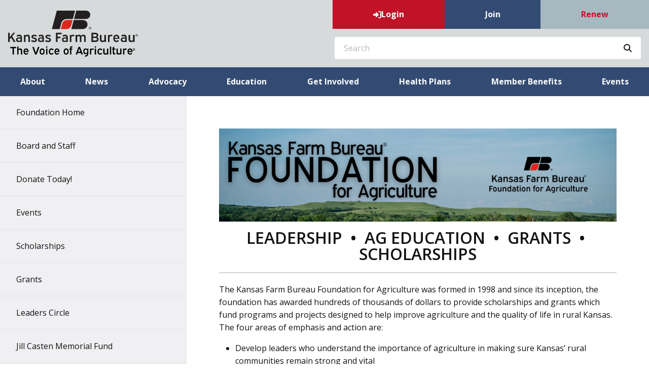

--- FILE ---
content_type: text/html; charset=utf-8
request_url: https://www.kfb.org/Foundation-for-Agriculture
body_size: 16045
content:

<!DOCTYPE html>
<html lang="en" class="no-js">
<head>
    <meta http-equiv="X-UA-Compatible" content="IE=edge, chrome=1" charset="utf-8" />
    <meta name="viewport" content="width=device-width, initial-scale=1.0">
    
	<link rel="canonical" href="https://www.kfb.org/Foundation-for-Agriculture" />
	<meta name="title" content="Kansas Farm Bureau Foundation for Agriculture" />
	<meta name="description" content="The Kansas Farm Bureau Foundation for Agriculture was formed in 1998 and since its inception, the foundation has awarded hundreds of thousands of dollars to provide scholarships and grants which fund programs and projects designed to help improve agriculture and the quality of life in rural Kansas. " />
	<!-- Open Graph data -->
	<meta property="fb:app_id" content="1672928812977760" />
	<meta content="article" property="og:type" />
	<meta property="og:url" content="https://www.kfb.org/Foundation-for-Agriculture" />
	<meta property="og:title" content="Kansas Farm Bureau Foundation for Agriculture" />
		<meta property="og:image" content="https://www.kfb.org/Page/shareImage?pageId=17" />
	<meta property="og:description" content="The Kansas Farm Bureau Foundation for Agriculture was formed in 1998 and since its inception, the foundation has awarded hundreds of thousands of dollars to provide scholarships and grants which fund programs and projects designed to help improve agriculture and the quality of life in rural Kansas. " />
	<meta property="og:site_name" content="kfb.org" />
	<!-- Twitter Card data -->
	<meta content="summary_large_image" name="twitter:card" />
		<meta name="twitter:image:src" content="https://www.kfb.org/Page/shareImage?pageId=17" />
	<meta name="twitter:site" content="KSFarmBureau" />
	<meta name="twitter:title" content="Kansas Farm Bureau Foundation for Agriculture" />
	<meta name="twitter:description" content="The Kansas Farm Bureau Foundation for Agriculture was formed in 1998 and since its inception, the foundation has awarded hundreds of thousands of dollars to provide scholarships and grants which fund programs and projects designed to help improve agriculture and the quality of life in rural Kansas. " />
	<meta name="twitter:creator" content="KSFarmBureau" />

    <title>Kansas Farm Bureau Foundation for Agriculture</title>
    <link rel="preconnect" href="https://fonts.googleapis.com">
    <link rel="preconnect" href="https://fonts.gstatic.com" crossorigin>
    
    <link rel="preload stylesheet" as="style" type="text/css" href="https://fonts.googleapis.com/css2?family=Open+Sans:ital,wght@0,300;0,400;0,600;0,700;0,800;1,300;1,400;1,600;1,700;1,800&display=swap">
    <link rel="preload" href="/bundle/webfonts/fa-brands-400.woff2" as="font" type="font/woff2" crossorigin="anonymous">
    <link rel="preload" href="/bundle/webfonts/fa-solid-900.woff2" as="font" type="font/woff2" crossorigin="anonymous">
    <link rel="preload stylesheet" as="style" type="text/css" href="/bundle/css/contentlayout.min.css?v=Xke0leREoVvlmAIUpFVZOkNz5rdMlKa5f0t4FxowyrQ" />
    <link type="text/css" href="/bundle/css/print.min.css?v=45s_YhAQs9H92oFx6Ix9kmGIJPoUdAWjXpt3Mk6exko" rel="stylesheet" media="print" />
    <!-- Google tag (gtag.js) -->
<script async src="https://www.googletagmanager.com/gtag/js?id=G-BKBEZQDJD2"></script>
<script>
  window.dataLayer = window.dataLayer || [];
  function gtag(){dataLayer.push(arguments);}
  gtag('js', new Date());

  gtag('config', 'G-BKBEZQDJD2');
</script>

<!-- Google Tag Manager -->

<script>(function(w,d,s,l,i){w[l]=w[l]||[];w[l].push({'gtm.start':
new Date().getTime(),event:'gtm.js'});var f=d.getElementsByTagName(s)[0],
j=d.createElement(s),dl=l!='dataLayer'?'&l='+l:'';j.async=true;j.src=
'https://www.googletagmanager.com/gtm.js?id='+i+dl;f.parentNode.insertBefore(j,f);
})(window,document,'script','dataLayer','GTM-TV5NFDP');</script>

<!-- End Google Tag Manager -->

<!-- Facebook Pixel Code -->
<script>
!function(f,b,e,v,n,t,s)
{if(f.fbq)return;n=f.fbq=function(){n.callMethod?
n.callMethod.apply(n,arguments):n.queue.push(arguments)};
if(!f._fbq)f._fbq=n;n.push=n;n.loaded=!0;n.version='2.0';
n.queue=[];t=b.createElement(e);t.async=!0;
t.src=v;s=b.getElementsByTagName(e)[0];
s.parentNode.insertBefore(t,s)}(window,document,'script',
'https://connect.facebook.net/en_US/fbevents.js');
fbq('init', '163238864358680'); 
fbq('track', 'PageView');
</script>
<noscript>
<img height="1" width="1" 
src="https://www.facebook.com/tr?id=163238864358680&ev=PageView
&noscript=1"/>
</noscript>
<!-- End Facebook Pixel Code -->
<!-- Facebook domain verify Code -->
<meta name="facebook-domain-verification" content="mzwye6ky4l1dqm5cdan752ddwxpx8w" />
  <!-- End Facebook domain verify Code -->
   <script>(function(i, s, o, g, r, a, m){i['GoogleAnalyticsObject'] = r; i[r] = i[r] || function(){(i[r].q = i[r].q ||[]).push(arguments)},i[r].l = 1 * new Date(); a = s.createElement(o),m = s.getElementsByTagName(o)[0]; a.async = 1; a.src = g; m.parentNode.insertBefore(a, m)})(window, document,'script','https://www.google-analytics.com/analytics.js','ga'); ga('create','G-BKBEZQDJD2', {'siteSpeedSampleRate': 100, 'cookieFlags': 'max-age=7200;secure;samesite=none'} );ga('send', 'pageview'); </script>

    
    <!-- generics -->

<link rel="icon" type="image/x-icon" href="/Website/getFavicon?size=16&amp;name=favicon" sizes="16x16">
<link rel="icon" type="image/x-icon" href="/Website/getFavicon?size=32&amp;name=favicon" sizes="32x32">
<link rel="icon" type="image/x-icon" href="/Website/getFavicon?size=57&amp;name=favicon" sizes="57x57">
<link rel="icon" type="image/x-icon" href="/Website/getFavicon?size=76&amp;name=favicon" sizes="76x76">
<link rel="icon" type="image/x-icon" href="/Website/getFavicon?size=96&amp;name=favicon" sizes="96x96">
<link rel="icon" type="image/x-icon" href="/Website/getFavicon?size=128&amp;name=favicon" sizes="128x128">
<link rel="icon" type="image/x-icon" href="/Website/getFavicon?size=192&amp;name=favicon" sizes="192x192">
<link rel="icon" type="image/x-icon" href="/Website/getFavicon?size=228&amp;name=favicon" sizes="228x228">

<!-- Android -->
<link rel="shortcut icon" sizes="196x196" type="image/x-icon" href="/Website/getFavicon?size=16&amp;name=favicon">

<!-- iOS -->
<link rel="apple-touch-icon" type="image/x-icon" href="/Website/getFavicon?size=57&amp;name=apple-touch-icon" sizes="57x57">
<link rel="apple-touch-icon" type="image/x-icon" href="/Website/getFavicon?size=120&amp;name=apple-touch-icon" sizes="120x120">
<link rel="apple-touch-icon" type="image/x-icon" href="/Website/getFavicon?size=152&amp;name=apple-touch-icon" sizes="152x152">
<link rel="apple-touch-icon" type="image/x-icon" href="/Website/getFavicon?size=180&amp;name=apple-touch-icon" sizes="180x180">

<!-- Windows 8 IE 10-->

    
    
            <link type="text/css" href="/Website/css/css-082025-132508?themeId=9" rel="stylesheet" />



</head>
<body>


<script src="/bundle/js/jquery.min.js?v=EukUIKc5rOS7EWX1GmvGrdrjziB07QY7zGBQZ4KLd0g"></script>



<aside class="bs-item browser-select">
    <div class="bs-content">
        <h2 class="h1">Your Browser is Out-of-date!</h2>
        <p class="lead">It appears you're visiting this site with a browser that is <strong>old and unsupported</strong>.</p>
        <p class="lead">To continue using this site and its features, you will need to use a newer browser.</p>
        <hr>
        <div class="grid-x grid-margin-x grid-margin-y medium-up-3">
            <div class="cell card bs-recommended" data-card-special="true">
                <div class="card-section card-header">
                    <p class="overline">Google</p>
                    <h3 class="h4"><span class="fab fa-chrome fa-fw" aria-hidden="true"></span> Chrome</h3>
                </div>
                <div class="card-section card-body">
                    <p>The world's most used browser.</p>
                </div>
                <div class="card-section card-footer">
                    <a class="button primary" href="https://www.google.com/chrome/" target="_blank" rel="noreferrer">
                        <span class="button-text">Get Chrome</span>
                        <span class="button-icon fas fa-long-arrow-alt-right" aria-hidden="true"></span>
                    </a>
                </div>
            </div>
            <div class="cell card">
                <div class="card-section card-header">
                    <p class="overline">Microsoft</p>
                    <h3 class="h4"><span class="fab fa-edge fa-fw" aria-hidden="true"></span> Edge</h3>
                </div>
                <div class="card-section card-body">
                    <p><strong>Internet Explorer</strong> for the modern age.</p>
                </div>
                <div class="card-section card-footer">
                    <a class="button subtle" href="https://www.microsoft.com/en-us/edge" target="_blank" rel="noreferrer">
                        <span class="button-text">Get Edge</span>
                        <span class="button-icon fas fa-long-arrow-alt-right" aria-hidden="true"></span>
                    </a>
                </div>
            </div>
            <div class="cell card">
                <div class="card-section card-header">
                    <p class="overline">Mozilla</p>
                    <h3 class="h4"><span class="fab fa-firefox fa-fw" aria-hidden="true"></span> Firefox</h3>
                </div>
                <div class="card-section card-body">
                    <p>A great alternative browser focused on user privacy.</p>
                </div>
                <div class="card-section card-footer">
                    <a class="button subtle" href="https://www.mozilla.org/en-US/firefox/new/" target="_blank" rel="noreferrer">
                        <span class="button-text">Get Firefox</span>
                        <span class="button-icon fas fa-long-arrow-alt-right" aria-hidden="true"></span>
                    </a>
                </div>
            </div>
        </div>
    </div>
</aside>
<div class="bs-item bs-overlay"></div>


 <script type="text/javascript">
!function(T,l,y){var S=T.location,k="script",D="connectionString",C="ingestionendpoint",I="disableExceptionTracking",E="ai.device.",b="toLowerCase",w="crossOrigin",N="POST",e="appInsightsSDK",t=y.name||"appInsights";(y.name||T[e])&&(T[e]=t);var n=T[t]||function(d){var g=!1,f=!1,m={initialize:!0,queue:[],sv:"5",version:2,config:d};function v(e,t){var n={},a="Browser";return n[E+"id"]=a[b](),n[E+"type"]=a,n["ai.operation.name"]=S&&S.pathname||"_unknown_",n["ai.internal.sdkVersion"]="javascript:snippet_"+(m.sv||m.version),{time:function(){var e=new Date;function t(e){var t=""+e;return 1===t.length&&(t="0"+t),t}return e.getUTCFullYear()+"-"+t(1+e.getUTCMonth())+"-"+t(e.getUTCDate())+"T"+t(e.getUTCHours())+":"+t(e.getUTCMinutes())+":"+t(e.getUTCSeconds())+"."+((e.getUTCMilliseconds()/1e3).toFixed(3)+"").slice(2,5)+"Z"}(),name:"Microsoft.ApplicationInsights."+e.replace(/-/g,"")+"."+t,sampleRate:100,tags:n,data:{baseData:{ver:2}}}}var h=d.url||y.src;if(h){function a(e){var t,n,a,i,r,o,s,c,u,p,l;g=!0,m.queue=[],f||(f=!0,t=h,s=function(){var e={},t=d.connectionString;if(t)for(var n=t.split(";"),a=0;a<n.length;a++){var i=n[a].split("=");2===i.length&&(e[i[0][b]()]=i[1])}if(!e[C]){var r=e.endpointsuffix,o=r?e.location:null;e[C]="https://"+(o?o+".":"")+"dc."+(r||"services.visualstudio.com")}return e}(),c=s[D]||d[D]||"",u=s[C],p=u?u+"/v2/track":d.endpointUrl,(l=[]).push((n="SDK LOAD Failure: Failed to load Application Insights SDK script (See stack for details)",a=t,i=p,(o=(r=v(c,"Exception")).data).baseType="ExceptionData",o.baseData.exceptions=[{typeName:"SDKLoadFailed",message:n.replace(/\./g,"-"),hasFullStack:!1,stack:n+"\nSnippet failed to load ["+a+"] -- Telemetry is disabled\nHelp Link: https://go.microsoft.com/fwlink/?linkid=2128109\nHost: "+(S&&S.pathname||"_unknown_")+"\nEndpoint: "+i,parsedStack:[]}],r)),l.push(function(e,t,n,a){var i=v(c,"Message"),r=i.data;r.baseType="MessageData";var o=r.baseData;return o.message='AI (Internal): 99 message:"'+("SDK LOAD Failure: Failed to load Application Insights SDK script (See stack for details) ("+n+")").replace(/\"/g,"")+'"',o.properties={endpoint:a},i}(0,0,t,p)),function(e,t){if(JSON){var n=T.fetch;if(n&&!y.useXhr)n(t,{method:N,body:JSON.stringify(e),mode:"cors"});else if(XMLHttpRequest){var a=new XMLHttpRequest;a.open(N,t),a.setRequestHeader("Content-type","application/json"),a.send(JSON.stringify(e))}}}(l,p))}function i(e,t){f||setTimeout(function(){!t&&m.core||a()},500)}var e=function(){var n=l.createElement(k);n.src=h;var e=y[w];return!e&&""!==e||"undefined"==n[w]||(n[w]=e),n.onload=i,n.onerror=a,n.onreadystatechange=function(e,t){"loaded"!==n.readyState&&"complete"!==n.readyState||i(0,t)},n}();y.ld<0?l.getElementsByTagName("head")[0].appendChild(e):setTimeout(function(){l.getElementsByTagName(k)[0].parentNode.appendChild(e)},y.ld||0)}try{m.cookie=l.cookie}catch(p){}function t(e){for(;e.length;)!function(t){m[t]=function(){var e=arguments;g||m.queue.push(function(){m[t].apply(m,e)})}}(e.pop())}var n="track",r="TrackPage",o="TrackEvent";t([n+"Event",n+"PageView",n+"Exception",n+"Trace",n+"DependencyData",n+"Metric",n+"PageViewPerformance","start"+r,"stop"+r,"start"+o,"stop"+o,"addTelemetryInitializer","setAuthenticatedUserContext","clearAuthenticatedUserContext","flush"]),m.SeverityLevel={Verbose:0,Information:1,Warning:2,Error:3,Critical:4};var s=(d.extensionConfig||{}).ApplicationInsightsAnalytics||{};if(!0!==d[I]&&!0!==s[I]){var c="onerror";t(["_"+c]);var u=T[c];T[c]=function(e,t,n,a,i){var r=u&&u(e,t,n,a,i);return!0!==r&&m["_"+c]({message:e,url:t,lineNumber:n,columnNumber:a,error:i}),r},d.autoExceptionInstrumented=!0}return m}(y.cfg);function a(){y.onInit&&y.onInit(n)}(T[t]=n).queue&&0===n.queue.length?(n.queue.push(a),n.trackPageView({})):a()}(window,document,{
src: "https://js.monitor.azure.com/scripts/b/ai.2.min.js", // The SDK URL Source
// name: "appInsights", // Global SDK Instance name defaults to "appInsights" when not supplied
// ld: 0, // Defines the load delay (in ms) before attempting to load the sdk. -1 = block page load and add to head. (default) = 0ms load after timeout,
// useXhr: 1, // Use XHR instead of fetch to report failures (if available),
crossOrigin: "anonymous", // When supplied this will add the provided value as the cross origin attribute on the script tag
// onInit: null, // Once the application insights instance has loaded and initialized this callback function will be called with 1 argument -- the sdk instance (DO NOT ADD anything to the sdk.queue -- As they won't get called)
cfg: { // Application Insights Configuration
    connectionString: "InstrumentationKey=02cdc969-1360-4675-bc65-417e9a2dd068;IngestionEndpoint=https://centralus-2.in.applicationinsights.azure.com/;LiveEndpoint=https://centralus.livediagnostics.monitor.azure.com/"
}});
</script>




<!-- //////////////////////////////////////////////////////////////////////////////// --> <!-- START: Site Header --> <!-- //////////////////////////////////////////////////////////////////////////////// --><header class="site-header colored-stacked"><nav class="site-nav"><div class="site-nav-section site-nav-top"><div class="site-logo"><a class="logo-block" href="/"><img class="logo fr-fic fr-dii" src="/WebsiteThemeFile/file/8c3ba67d-62d9-42da-9e61-7f59fe845731/logo-kfb-bold.svg" alt="Kansas Farm Bureau Logo" width="256" height="92"></a></div><div class="site-nav-group"><ul class="site-nav-block site-nav-list site-nav-account"><li class="site-nav-item item-account">


    <a class="login-button" href="/user/login">
        <span class="button-icon fas fa-sign-in-alt" aria-hidden="true"></span>
        <span class="button-text">Login</span>
    </a>
</li><li class="site-nav-item item-join"><a class="site-nav-link link-join" href="/join">Join</a></li><li class="site-nav-item item-renew"><a class="site-nav-link link-renew" href="/renew">Renew</a></li><li class="site-nav-item item-mobile"><button class="button mobile-button" data-open="mobileMenu" type="button"><span class="button-icon fas fa-bars"></span><span class="button-text sr-only">Toggle Navigation</span></button></li></ul><div class="site-nav-block item-search"><form action="/Search" class="form site-search" method="get"><div class="form-group"><div class="input-group"><label class="input-group-label sr-only" for="q">Search</label>  &nbsp;<input class="form-control input-group-field" id="q" name="q" placeholder="Search" type="search"><div class="input-group-button"><button class="button search-button" type="submit"><span class="button-icon fas fa-search"></span><span class="button-text sr-only">Search SITENAME.org</span></button></div></div></div></form></div></div></div><div class="site-nav-section site-nav-bottom"><ul class="site-nav-list site-nav-main"><li class="site-nav-item"><a class="site-nav-link" href="/about">About</a></li><li class="site-nav-item"><a class="site-nav-link" href="/news">News</a></li><li class="site-nav-item"><a class="site-nav-link" href="/advocacy">Advocacy</a></li><li class="site-nav-item"><a class="site-nav-link" href="/education">Education</a></li><li class="site-nav-item"><a class="site-nav-link" href="/get-involved">Get Involved</a></li><li class="site-nav-item"><a class="site-nav-link" href="https://www.kfbhealthplans.com/">Health Plans</a></li><li class="site-nav-item"><a class="site-nav-link" href="/benefits">Member Benefits</a></li><li class="site-nav-item"><a class="site-nav-link" href="/events">Events</a></li></ul></div><div class="reveal full site-mobile-menu" data-reveal="" id="mobileMenu"><button class="button close-button" data-close="" type="button"><span class="fas fa-times fa-fw"></span><span class="sr-only">Close This Modal</span></button><div class="modal-section modal-header"><h2 class="modal-title"><span class="sr-only">Kansas Farm Bureau</span> <a class="logo-block" href="/"><img class="logo logo-mobile fr-fic fr-dii" src="/WebsiteThemeFile/file/f09254aa-054f-46b2-8590-c7fc7cc28b07/FB%20LOGO%20--%20VOICE.png" alt="Kansas Farm Bureau" width="413" height="135"></a></h2></div><div class="modal-section modal-body"><ul class="site-nav-list site-nav-mobile"><li class="site-nav-item"><a class="button expanded search-button" href="/search"><span class="button-icon fas fa-search"></span><span class="button-text">Search</span></a></li><li class="site-nav-item item-membership"><a class="button join-button" href="/join">Join</a> <a class="button renew-button" href="/renew">Renew</a></li><li class="site-nav-item"><a class="site-nav-link" href="/about">About</a></li><li class="site-nav-item"><a class="site-nav-link" href="/news">News</a></li><li class="site-nav-item"><a class="site-nav-link" href="/advocacy">Advocacy</a></li><li class="site-nav-item"><a class="site-nav-link" href="/education">Education</a></li><li class="site-nav-item"><a class="site-nav-link" href="/get-involved">Get Involved</a></li><li class="site-nav-item"><a class="site-nav-link" href="https://www.kfbhealthplans.com/">Health Plans</a></li><li class="site-nav-item"><a class="site-nav-link" href="/benefits">Member Benefits</a></li><li class="site-nav-item"><a class="site-nav-link" href="/events">Events</a></li><li class="site-nav-item item-social"><a class="site-nav-link social-link" href="https://www.facebook.com/KansasFarmBureau/" rel="noopener" target="_blank">&nbsp;<span class="fab fa-facebook"></span><span class="sr-only">Facebook</span>&nbsp;</a> <a class="site-nav-link social-link" href="https://twitter.com/ksfarmbureau" rel="noopener" target="_blank">&nbsp;<span class="fab fa-twitter"></span><span class="sr-only">Twitter</span>&nbsp;</a> <a class="site-nav-link social-link" href="https://www.youtube.com/user/ksfarmbureau" rel="noopener" target="_blank">&nbsp;<span class="fab fa-youtube"></span><span class="sr-only">YouTube</span>&nbsp;</a> <a class="site-nav-link social-link" href="https://instagram.com/ksfarmbureau/" rel="noopener" target="_blank">&nbsp;<span class="fab fa-instagram"></span><span class="sr-only">Instagram</span>&nbsp;</a> <a class="site-nav-link social-link" href="https://www.pinterest.com/ksfarmbureau/" rel="noopener" target="_blank">&nbsp;<span class="fab fa-pinterest"></span><span class="sr-only">Pinterest</span>&nbsp;</a> <a class="site-nav-link social-link" href="https://www.linkedin.com/company/kansas-farm-bureau" rel="noopener" target="_blank">&nbsp;<span class="fab fa-linkedin"></span><span class="sr-only">LinkedIn</span>&nbsp;</a></li></ul></div></div></nav></header><!-- //////////////////////////////////////////////////////////////////////////////// --> <!-- END: Site Header --> <!-- //////////////////////////////////////////////////////////////////////////////// --> <!-- //////////////////////////////////////////////////////////////////////////////// --> <!-- START: Site Content --> <!-- //////////////////////////////////////////////////////////////////////////////// -->


<main class="main" id="content-window">
    


<div class="grid-container full section-content">
		<nav class="side-nav-container off-canvas position-left" id="offCanvas" data-off-canvas>
			<div data-sticky-container>
				<div class="side-nav" data-sticky data-top-anchor="100" data-margin-top="0">
					
	<ul class="side-section side-nav-list">
			<li class='side-item '>
				<a class='side-link ' href="/Foundation-for-Agriculture/Foundation-Home">Foundation Home</a>
			</li>
			<li class='side-item '>
				<a class='side-link ' href="/Foundation-for-Agriculture/Board-and-Staff">Board and Staff</a>
			</li>
			<li class='side-item '>
				<a class='side-link ' href="/Foundation-for-Agriculture/Donate-Today">Donate Today!</a>
			</li>
			<li class='side-item '>
				<a class='side-link ' href="/Foundation-for-Agriculture/Events">Events</a>
			</li>
			<li class='side-item '>
				<a class='side-link ' href="/Foundation-for-Agriculture/Scholarships">Scholarships</a>
			</li>
			<li class='side-item '>
				<a class='side-link ' href="/Foundation-for-Agriculture/Grants">Grants</a>
			</li>
			<li class='side-item '>
				<a class='side-link ' href="/Foundation-for-Agriculture/Leaders-Circle">Leaders Circle</a>
			</li>
			<li class='side-item '>
				<a class='side-link ' href="/Foundation-for-Agriculture/Jill-Casten-Memorial-Fund">Jill Casten Memorial Fund</a>
			</li>
			<li class='side-item '>
				<a class='side-link ' href="/Foundation-for-Agriculture/End-Hunger">End Hunger</a>
			</li>
	</ul>

				</div>
			</div>
		</nav>
		<div id="reading-pane" class="body-container">
            <button class="left-off-canvas-toggle" type="button" data-toggle="offCanvas" aria-controls="offCanvas">
                <span class="button-icon fas fa-chevron-right fa-fw" aria-hidden="true"></span>
                <span class="button-text sr-only">Toggle side navigation</span>
            </button>

			

			

<style>
	.grid-x {
		max-width: 100%;
	}

</style>
<div class="grid-x">
<div class="small-12 cell">

<p style="text-align:center;">
<img alt="" src="/WebsitePageFile/file/95a76310-501c-4fe2-8abc-dfcbee1b93bb/Kansas Farm Bureau_Foundation.png" loading="lazy" decoding="async">
</p>

<h3 style="text-align:center;">
<strong>LEADERSHIP  •   AG EDUCATION  •   GRANTS  •   SCHOLARSHIPS</strong>
</h3>
<hr>
<div class="small-12 medium-9 cell"><p>The Kansas Farm Bureau Foundation for Agriculture was formed in 1998 and since its inception, the foundation has awarded hundreds of thousands of dollars to provide scholarships and grants which fund programs and projects designed to help improve agriculture and the quality of life in rural Kansas. The four areas of emphasis and action are: </p>

<ul>
<li>Develop leaders who understand the importance of agriculture in making sure Kansas’ rural communities remain strong and vital</li>
<li>Educate Kansans (especially those who live in our cities and suburbs) about how agriculture plays such an important role in their daily lives</li>
<li>Provide scholarships for students who desire to pursue their life's work in agriculture</li><li>Reduce food insecurities in Kansas communities through the End Hunger program</li>
</ul>

<p>A sincere thanks to everyone who generously supports the Kansas Farm Bureau Foundation for Agriculture and the positive impact they enable the foundation to have on people working in agriculture and living in rural Kansas. The variety of financial supporters enables the foundation to provide scholarships and grants to further the mission of supporting and enhancing agriculture and the farm and ranch families of Kansas. 
</p>
<br>
<br>
<div class="grid-x content-area news">

<p>
<span style="font-size:x-large;">Foundation News</span>
</p>




<div id="pageLoadingModal" class="reveal" data-reveal role="dialog" style="width: 150px;height: 150px;">
    <div class="k-loading-image"></div>
</div>


<div id="fb-root"></div>

<div class="news-list" id="articleList">
    
    <!-- ko if: countyFilter -->
    <div class="grid-x">
        <div class="cell">
            <div class="form-group">
                <label for="countyArticleSelect">Select your county</label>
                <select id="countyArticleSelect" data-bind="options: counties, optionsText: 'Text', optionsValue: 'Value', value: countyId, event: { change: countyChange}, valueUpdate: 'valueAllowUnset'"></select>
            </div>
        </div>
    </div>
    <hr>
    <!-- /ko -->
    
    <div class="news-container" data-page="1">
        <!-- ko foreach: items -->
        <div class="news-item">
            <a class="news-link" data-bind="css: { 'protected': securitylevelid == 3} ,attr:{ 'data-articleid' : articleId , href: '/Article/'+ canonicalTitle}"> 
                <div class="news-image">
                    <img class="news-thumbnail" data-bind="attr: {src: '/Article/Live/ThumbnailImage?articleid=' + articleId + '&modHash=' + modHash , alt: title }" width="455" height="260" loading="lazy" />
                </div>
                <div class="news-content">
                    <p class="news-title " data-bind="css: { 'protected-icon' : securitylevelid >= 3}, text: title"></p>
                    <p class="news-date" data-bind="text: publishDate"></p>
                    <p class="news-summary" data-bind="text: summary"></p>
                </div>
            </a>
        </div>
        <!-- /ko -->
    </div>
    
    <hr>
    
    <nav class="pagination-container centered" aria-label="Pagination">
        <ul class="pagination">
            <li class="pagination-item" data-bind="css: { unavailable : page() == 1, disabled : page() == 1}, click: articleListLiveFetch.bind($data,-1)">
                <a class="pagination-action" href="#" aria-label="Previous page">
                    <span class="pagination-text">
                        <span class="fas fa-caret-left" aria-hidden="true"></span>
                        <span class="sr-only">Previous Page</span>
                    </span>
                </a>
            </li>
            <li class="pagination-item current">
                <a class="pagination-action" href="#">
                    <span class="pagination-text" data-bind="text:page"></span>
                </a>
            </li>
            <li class="pagination-item" data-bind="click: articleListLiveFetch.bind($data,1)">
                <a class="pagination-action" href="#" aria-label="Next page">
                    <span class="pagination-text">
                        <span class="fas fa-caret-right" aria-hidden="true"></span>
                        <span class="sr-only">Next Page</span>
                    </span>
                </a>
            </li>
        </ul>
    </nav>
</div>


<script type="text/javascript" src="/bundle/js/knockout.min.js?v=fF8i3CkV5QsBrRd4GJUmpWVL3Ot1TRrwBQCVUr8ruEY"></script>
<script type="text/javascript">
     let articleListLive = function(model){
        let self = this;
        self.items = ko.observableArray(model.items);
        self.tag = model.tag;
        self.source = model.source;
        self.top = model.top;
        self.countyFilter = ko.observable(model.countyFilter);
        self.articleId = ko.observable();
        self.page = ko.observable(model.page)
        self.countyId = ko.observable(model.membershipEntityId);
        self.counties = ko.observableArray(model.counties);
        self.pageToLoad = model.page;
        self.twitterHandle = model.twitterHandle;
        self.facebookappid = model.facebookAppId;
        
        self.articleListLiveFetch = function(subtractOrAdd = 0) {
            let pageLoading = self.page() + subtractOrAdd
            $.get("/Article/Live/ArticleListPage", {tag: self.tag,
                            source: self.source,
                            top: self.top,
                            page: pageLoading,
                            countyId: self.countyId(),
                            //param to prevent caching
                            date: new Date().getTime()})// { params : pp } )
                .done(function(response) {
                    console.log('CHECK PHASE 1');
                    if (response.articleList.length > 0) {
                        self.page(pageLoading);    
                                            
                        self.clickHandler();
                        self.items([]);
                        self.items(response.articleList);
                        //window.scrollTo({top: 0, behavior: 'smooth'});
                    }
                })
                .fail(function () {
                    toastr.error("An error occurred: List Page fetch.");
                });
        };
        
        self.checkSecurity = function (level){
            return level >= 3 ? "protected" : ""
        }
        self.checkSecurityNewsTitle = function (level){
            return level >= 3 ? 'protected-icon' : ""
        }
        
        self.countyChange = function (obj, event) { //self.countyChange = 
            console.log("county change")
            self.page(1);
            //self.clickHandler();
            self.articleListLiveFetch();
            // window.location = url;
        }
        // self.articleClickHandler = function(articleid, canonicalTitle) {
        //     console.log("article clicked");
        //     self.clickHandler(articleid);
        //     window.location = '/Article/Live/indexByCanonicalTitle/' + canonicalTitle;
        // }   
        self.clickHandler = function (articleid = 0){
            let page = self.page();
			let url = location.href;
			//history.replaceState({"articleid":articleid,"membershipEntityId":self.countyId()}, null, url);
			///LISTPAGE
			url = url.replace(/\?listpage=\d+/, "");
            url = url.replace(/&listpage=\d+/, "");
    
            if (page != null && page != 1) {
                let prefix = "&";
                if (url.indexOf("?") == -1) {
                    prefix = "?";
                }
                url += prefix + "listpage=" + page;
            }
			///COUNTY AREA
			url = url.replace(/\?countyId=\d+/, "");
            url = url.replace(/&countyId=\d+/, "");
            //countyId = $("#membershipEntityId").val();
            console.log(self.countyId())
            //console.log(countyId)
            if (self.countyId() != 0) {
                var prefix = "&";
                if (url.indexOf("?") == -1) {
                    prefix = "?";
                }
                url += prefix + "countyId=" + self.countyId();
            } else {
                //url += "&countyId=" + self.countyId();
                //url = url.replace(/\?countyId=\d+/, "");
                url = url.replace(/&countyId=\d+/, "");
            }
            window.scrollTo({top: 0, behavior: 'smooth'});
            //return url;
            history.replaceState({urlPath: url,"membershipEntityId":self.countyId()}, null, url); //"articleid":self.articleId(),
        }
        //self.clickHandler();
    }
    let vm = new articleListLive({"page":1,"tag":27,"source":null,"top":5,"twitterHandle":"KSFarmBureau","facebookAppId":"1672928812977760","countyFilter":false,"membershipEntityId":0,"width":455,"height":260,"items":[{"articleId":2222,"title":"End Hunger Clay Shoot — Powder Creek Shooting Park","summary":"Registration deadline Oct. 31 at Midnight - Teams will test their clay shooting skills Nov. 7, at Kansas City’s premier shotgun shooting facility. Prizes awarded for top shooters. \r\n\r\nProceeds will benefit the KFB Foundation’s End Hunger campaign, which provides Kansas communities funds for local food banks and other food insecurity issues across the state.\r\n","publishDate":"7/21/2025","author":null,"canonicalTitle":"End-Hunger-Clay-Shoot-Powder-Creek-Shooting-Park","securitylevelid":1,"modDate":"2025-10-01T14:25:10.753","modHash":"100125-142510"},{"articleId":1877,"title":"2025 KFB Foundations Golf Tournament","summary":"This annual tournament helps the KFB Foundations provide funding for programs aimed at improving the quality of life in Kansas through agriculture education, leadership development and legal advocacy.","publishDate":"3/7/2025","author":null,"canonicalTitle":"KFB-Foundations-Golf-Tournament","securitylevelid":1,"modDate":"2025-05-01T11:51:51.81","modHash":"050125-115151"},{"articleId":2673,"title":"Kansas Farm Bureau Foundation accepting scholarship applications","summary":"The Kansas Farm Bureau Foundation for Agriculture is now accepting applications for 2025 scholarship awards.","publishDate":"1/9/2025","author":null,"canonicalTitle":"Kansas-Farm-Bureau-Foundation-accepting-scholarship-applications","securitylevelid":1,"modDate":"2025-01-09T14:01:43.13","modHash":"010925-140143"},{"articleId":2221,"title":"End Hunger Clay Shoot — Flint Oak","summary":"Registration deadline Sept. 19 at midnight - Join us Friday, Sept. 26. Flint Oak’s internationally famous sporting clays courses are rated the country’s top shooting facilities. Prizes are awarded to top shooters. Proceeds will benefit the KFB Foundation’s End Hunger campaign, which provides Kansas communities with funds for local food banks and other food insecurity issues across the state.","publishDate":"7/11/2024","author":null,"canonicalTitle":"End-Hunger-Clay-Shoot-Flint-Oak","securitylevelid":1,"modDate":"2025-08-22T09:49:30.93","modHash":"082225-094930"},{"articleId":2459,"title":"KFB\u0027s Foundation for Agriculture awards $26,500 in scholarships","summary":"Each year Kansas Farm Bureau’s Foundation for Agriculture awards scholarships to college students studying in fields that benefit agriculture and rural Kansas. Forty-five recipients were awarded $26,500 in scholarships for the 2024-25 school year.","publishDate":"4/16/2024","author":null,"canonicalTitle":"KFBs-Foundation-for-Agriculture-awards-26500-in-scholarships","securitylevelid":1,"modDate":"2024-04-17T09:07:40.423","modHash":"041724-090740"}],"counties":[{"Disabled":false,"Group":null,"Selected":false,"Text":"All","Value":"0"},{"Disabled":false,"Group":null,"Selected":false,"Text":"Allen","Value":"2"},{"Disabled":false,"Group":null,"Selected":false,"Text":"Anderson","Value":"3"},{"Disabled":false,"Group":null,"Selected":false,"Text":"Atchison","Value":"4"},{"Disabled":false,"Group":null,"Selected":false,"Text":"Barber","Value":"5"},{"Disabled":false,"Group":null,"Selected":false,"Text":"Barton","Value":"6"},{"Disabled":false,"Group":null,"Selected":false,"Text":"Bourbon","Value":"7"},{"Disabled":false,"Group":null,"Selected":false,"Text":"Brown","Value":"8"},{"Disabled":false,"Group":null,"Selected":false,"Text":"Butler","Value":"9"},{"Disabled":false,"Group":null,"Selected":false,"Text":"Chase","Value":"10"},{"Disabled":false,"Group":null,"Selected":false,"Text":"Chautauqua","Value":"11"},{"Disabled":false,"Group":null,"Selected":false,"Text":"Cherokee","Value":"12"},{"Disabled":false,"Group":null,"Selected":false,"Text":"Cheyenne","Value":"13"},{"Disabled":false,"Group":null,"Selected":false,"Text":"Clark","Value":"14"},{"Disabled":false,"Group":null,"Selected":false,"Text":"Clay","Value":"15"},{"Disabled":false,"Group":null,"Selected":false,"Text":"Cloud","Value":"16"},{"Disabled":false,"Group":null,"Selected":false,"Text":"Coffey","Value":"17"},{"Disabled":false,"Group":null,"Selected":false,"Text":"Comanche","Value":"18"},{"Disabled":false,"Group":null,"Selected":false,"Text":"Cowley","Value":"19"},{"Disabled":false,"Group":null,"Selected":false,"Text":"Crawford","Value":"20"},{"Disabled":false,"Group":null,"Selected":false,"Text":"Decatur","Value":"21"},{"Disabled":false,"Group":null,"Selected":false,"Text":"Dickinson","Value":"22"},{"Disabled":false,"Group":null,"Selected":false,"Text":"Doniphan","Value":"23"},{"Disabled":false,"Group":null,"Selected":false,"Text":"Douglas","Value":"24"},{"Disabled":false,"Group":null,"Selected":false,"Text":"Edwards","Value":"25"},{"Disabled":false,"Group":null,"Selected":false,"Text":"Elk","Value":"26"},{"Disabled":false,"Group":null,"Selected":false,"Text":"Ellis","Value":"27"},{"Disabled":false,"Group":null,"Selected":false,"Text":"Ellsworth","Value":"28"},{"Disabled":false,"Group":null,"Selected":false,"Text":"Finney","Value":"29"},{"Disabled":false,"Group":null,"Selected":false,"Text":"Ford","Value":"30"},{"Disabled":false,"Group":null,"Selected":false,"Text":"Franklin","Value":"31"},{"Disabled":false,"Group":null,"Selected":false,"Text":"Geary","Value":"32"},{"Disabled":false,"Group":null,"Selected":false,"Text":"Gove","Value":"33"},{"Disabled":false,"Group":null,"Selected":false,"Text":"Graham","Value":"34"},{"Disabled":false,"Group":null,"Selected":false,"Text":"Grant","Value":"35"},{"Disabled":false,"Group":null,"Selected":false,"Text":"Gray","Value":"36"},{"Disabled":false,"Group":null,"Selected":false,"Text":"Greeley","Value":"37"},{"Disabled":false,"Group":null,"Selected":false,"Text":"Greenwood","Value":"38"},{"Disabled":false,"Group":null,"Selected":false,"Text":"Hamilton","Value":"39"},{"Disabled":false,"Group":null,"Selected":false,"Text":"Harper","Value":"40"},{"Disabled":false,"Group":null,"Selected":false,"Text":"Harvey","Value":"41"},{"Disabled":false,"Group":null,"Selected":false,"Text":"Haskell","Value":"42"},{"Disabled":false,"Group":null,"Selected":false,"Text":"Hodgeman","Value":"43"},{"Disabled":false,"Group":null,"Selected":false,"Text":"Jackson","Value":"44"},{"Disabled":false,"Group":null,"Selected":false,"Text":"Jefferson","Value":"45"},{"Disabled":false,"Group":null,"Selected":false,"Text":"Jewell","Value":"46"},{"Disabled":false,"Group":null,"Selected":false,"Text":"Johnson","Value":"47"},{"Disabled":false,"Group":null,"Selected":false,"Text":"Kearny","Value":"48"},{"Disabled":false,"Group":null,"Selected":false,"Text":"Kingman","Value":"49"},{"Disabled":false,"Group":null,"Selected":false,"Text":"Kiowa","Value":"50"},{"Disabled":false,"Group":null,"Selected":false,"Text":"Labette","Value":"51"},{"Disabled":false,"Group":null,"Selected":false,"Text":"Lane","Value":"52"},{"Disabled":false,"Group":null,"Selected":false,"Text":"Leavenworth","Value":"53"},{"Disabled":false,"Group":null,"Selected":false,"Text":"Lincoln","Value":"54"},{"Disabled":false,"Group":null,"Selected":false,"Text":"Linn","Value":"55"},{"Disabled":false,"Group":null,"Selected":false,"Text":"Logan","Value":"56"},{"Disabled":false,"Group":null,"Selected":false,"Text":"Lyon","Value":"57"},{"Disabled":false,"Group":null,"Selected":false,"Text":"Marion","Value":"58"},{"Disabled":false,"Group":null,"Selected":false,"Text":"Marshall","Value":"59"},{"Disabled":false,"Group":null,"Selected":false,"Text":"McPherson","Value":"60"},{"Disabled":false,"Group":null,"Selected":false,"Text":"Meade","Value":"61"},{"Disabled":false,"Group":null,"Selected":false,"Text":"Miami","Value":"62"},{"Disabled":false,"Group":null,"Selected":false,"Text":"Mitchell","Value":"63"},{"Disabled":false,"Group":null,"Selected":false,"Text":"Montgomery","Value":"64"},{"Disabled":false,"Group":null,"Selected":false,"Text":"Morris","Value":"65"},{"Disabled":false,"Group":null,"Selected":false,"Text":"Morton","Value":"66"},{"Disabled":false,"Group":null,"Selected":false,"Text":"Nemaha","Value":"67"},{"Disabled":false,"Group":null,"Selected":false,"Text":"Neosho","Value":"68"},{"Disabled":false,"Group":null,"Selected":false,"Text":"Ness","Value":"69"},{"Disabled":false,"Group":null,"Selected":false,"Text":"Norton","Value":"70"},{"Disabled":false,"Group":null,"Selected":false,"Text":"Osage","Value":"71"},{"Disabled":false,"Group":null,"Selected":false,"Text":"Osborne","Value":"72"},{"Disabled":false,"Group":null,"Selected":false,"Text":"Ottawa","Value":"73"},{"Disabled":false,"Group":null,"Selected":false,"Text":"Pawnee","Value":"74"},{"Disabled":false,"Group":null,"Selected":false,"Text":"Phillips","Value":"75"},{"Disabled":false,"Group":null,"Selected":false,"Text":"Pottawatomie","Value":"76"},{"Disabled":false,"Group":null,"Selected":false,"Text":"Pratt","Value":"77"},{"Disabled":false,"Group":null,"Selected":false,"Text":"Rawlins","Value":"78"},{"Disabled":false,"Group":null,"Selected":false,"Text":"Reno","Value":"79"},{"Disabled":false,"Group":null,"Selected":false,"Text":"Republic","Value":"80"},{"Disabled":false,"Group":null,"Selected":false,"Text":"Rice","Value":"81"},{"Disabled":false,"Group":null,"Selected":false,"Text":"Riley","Value":"82"},{"Disabled":false,"Group":null,"Selected":false,"Text":"Rooks","Value":"83"},{"Disabled":false,"Group":null,"Selected":false,"Text":"Rush","Value":"84"},{"Disabled":false,"Group":null,"Selected":false,"Text":"Russell","Value":"85"},{"Disabled":false,"Group":null,"Selected":false,"Text":"Saline","Value":"86"},{"Disabled":false,"Group":null,"Selected":false,"Text":"Scott","Value":"87"},{"Disabled":false,"Group":null,"Selected":false,"Text":"Sedgwick","Value":"88"},{"Disabled":false,"Group":null,"Selected":false,"Text":"Seward","Value":"89"},{"Disabled":false,"Group":null,"Selected":false,"Text":"Shawnee","Value":"90"},{"Disabled":false,"Group":null,"Selected":false,"Text":"Sheridan","Value":"91"},{"Disabled":false,"Group":null,"Selected":false,"Text":"Sherman","Value":"92"},{"Disabled":false,"Group":null,"Selected":false,"Text":"Smith","Value":"93"},{"Disabled":false,"Group":null,"Selected":false,"Text":"Stafford","Value":"94"},{"Disabled":false,"Group":null,"Selected":false,"Text":"Stanton","Value":"95"},{"Disabled":false,"Group":null,"Selected":false,"Text":"Stevens","Value":"96"},{"Disabled":false,"Group":null,"Selected":false,"Text":"Sumner","Value":"97"},{"Disabled":false,"Group":null,"Selected":false,"Text":"Thomas","Value":"98"},{"Disabled":false,"Group":null,"Selected":false,"Text":"Trego","Value":"99"},{"Disabled":false,"Group":null,"Selected":false,"Text":"Wabaunsee","Value":"100"},{"Disabled":false,"Group":null,"Selected":false,"Text":"Wallace","Value":"101"},{"Disabled":false,"Group":null,"Selected":false,"Text":"Washington","Value":"102"},{"Disabled":false,"Group":null,"Selected":false,"Text":"Wichita","Value":"103"},{"Disabled":false,"Group":null,"Selected":false,"Text":"Wilson","Value":"104"},{"Disabled":false,"Group":null,"Selected":false,"Text":"Woodson","Value":"105"},{"Disabled":false,"Group":null,"Selected":false,"Text":"Wyandotte","Value":"106"}]});
    ko.applyBindings(vm, document.getElementById('articleList'));   
</script>




<p> </p>
</div>

<p style="text-align:center;">For questions about the foundation and its efforts, you can contact Shannon Martin at martins@kfb.org or write or call:


<br>
<br>2627 KFB Plaza


<br>Manhattan, KS 66503


<br>785-587-6614


</p></div>
<div class="small-12 medium-3 cell" style="text-align: center;">


<hr>


<a class="button large expand" href="https://form.jotform.com/kfbforms/kfb-foundation-donations" target="_blank">Donate to the KFB Foundation Today</a>

<p style="text-align:center;"> </p>


</div>
</div>
</div>



		</div>
</div>

</main>


<!-- //////////////////////////////////////////////////////////////////////////////// --> <!-- END: Site Content --> <!-- //////////////////////////////////////////////////////////////////////////////// --> <!-- //////////////////////////////////////////////////////////////////////////////// --> <!-- START: Site Footer --> <!-- //////////////////////////////////////////////////////////////////////////////// --><footer class="site-footer social-simple"><div class="site-footer-section"><div class="site-footer-left site-footer-social"><p class="site-footer-social-links"><a class="site-footer-link social-link" href="https://www.facebook.com/KansasFarmBureau/" rel="noopener" target="_blank">&nbsp;<span class="fab fa-facebook"></span><span class="sr-only">Facebook</span>&nbsp;</a> <a class="site-footer-link social-link" href="https://twitter.com/ksfarmbureau" rel="noopener" target="_blank">&nbsp;<span class="fab fa-x-twitter"></span><span class="sr-only">Twitter</span>&nbsp;</a> <a class="site-footer-link social-link" href="https://www.youtube.com/user/ksfarmbureau" rel="noopener" target="_blank">&nbsp;<span class="fab fa-youtube"></span><span class="sr-only">YouTube</span>&nbsp;</a> <a class="site-footer-link social-link" href="https://instagram.com/ksfarmbureau/" rel="noopener" target="_blank">&nbsp;<span class="fab fa-instagram"></span><span class="sr-only">Instagram</span>&nbsp;</a> <a class="site-footer-link social-link" href="https://www.pinterest.com/ksfarmbureau/" rel="noopener" target="_blank">&nbsp;<span class="fab fa-pinterest"></span><span class="sr-only">Pinterest</span>&nbsp;</a> <a class="site-footer-link social-link" href="https://www.linkedin.com/company/kansas-farm-bureau" rel="noopener" target="_blank">&nbsp;<span class="fab fa-linkedin"></span><span class="sr-only">LinkedIn</span>&nbsp;</a></p></div><div class="site-footer-right site-footer-nav"><ul class="site-footer-nav-list"><li class="site-footer-nav-item"><a class="site-footer-link" href="/faq">FAQ</a></li><li class="site-footer-nav-item"><a class="site-footer-link" href="/news/news-releases">Media</a></li><li class="site-footer-nav-item"><a class="site-footer-link" href="/about/careers">Careers</a></li><li class="site-footer-nav-item"><a class="site-footer-link" href="/about/privacy-policy">Privacy Policy</a></li><li class="site-footer-nav-item"><a class="site-footer-link" href="/about/travel-and-refund-policy">Travel/Refund Policy</a></li><li class="site-footer-nav-item"><a class="site-footer-link" href="/contact-us">Contact Us</a></li><li class="site-footer-nav-item"><a class="site-footer-link" href="/mobile">Mobile App</a></li></ul><div class="site-copyright"><p class="fine-print">&copy; Copyright <span class="copyright-year" id="currentYear">2021</span> Kansas Farm Bureau. All Right Reserved.</p></div></div></div></footer><!-- //////////////////////////////////////////////////////////////////////////////// --> <!-- END: Site Footer --> <!-- //////////////////////////////////////////////////////////////////////////////// -->



<script src="/bundle/js/contentlayout.min.js?v=ujZA9rX7PdVR3j1scU60z9aaghKeHkGIEyix7XP9skE"></script>
<script type="text/javascript">
    //use live validate
    Foundation.Abide.defaults.validateOn = "";
    Foundation.Abide.defaults.liveValidate = true;
</script>

<script src="/bundle/js/imageslider.min.js?v=OTtc-pGs20nDKkobOYqOsFWcByUK48FTQGb0FstAV2c"></script> 

	<script type="text/javascript">
	    

	</script>

	<script type="application/ld+json">
    {
        "@context": "http://schema.org",
        "@type": "WebPage",
        "name": "Kansas Farm Bureau Foundation for Agriculture",
        "description": "The Kansas Farm Bureau Foundation for Agriculture was formed in 1998 and since its inception, the foundation has awarded hundreds of thousands of dollars to provide scholarships and grants which fund programs and projects designed to help improve agriculture and the quality of life in rural Kansas. ",
        "url": "/Foundation-for-Agriculture"
    }
    </script>

        <script type="text/javascript" src="/Website/scripts/scripts-082025-132508?themeId=9"></script>





<form action="/Foundation-for-Agriculture" id="__AjaxAntiForgeryForm" method="post"><input name="__RequestVerificationToken" type="hidden" value="CfDJ8Bc5EwuNmXZPoa_T45QSSfM1nECBXosH2qK3-nie1Y6kA0mHWDPCnccxpIUVIfjxQ1zJAwnuVOKBwi2__wZfD_ZCgPxMz_XHzIL7djkGGXK86SbI2ABxsni62kLcmbpP_Tut8F6Lfzoa8lGJYZn1dSQ" /></form>
<script>
    $(document).ready(function() {
        $(document).foundation();
    });
    
    /*Added for ticket WP-681*/
    toastr.options.closeButton = true;
    toastr.options.progressBar = true;
    toastr.options.closeMethod = 'fadeOut';
    toastr.options.closeDuration = 300;

    let form = $('#__AjaxAntiForgeryForm');
    let antiForgeryToken = $("input[name=__RequestVerificationToken]", form).val();
    $.ajaxSetup({
        headers: { 'X-CSRF-TOKEN': antiForgeryToken }
    });
    
    // Check users browser and current version
    // if the browser is out of date or is IE
    // display the browser select overlay div
    // kendo creates custom classes appended to the html
    // k-ie = Internet Explorer
    // k-webkit = Chrome, MS Edge
    // k-ff = Firefox
    // k-safari = Safari
</script>

</body>
</html>





--- FILE ---
content_type: text/css
request_url: https://www.kfb.org/Website/css/css-082025-132508?themeId=9
body_size: 3834
content:
.videocontainer{position:relative;width:100%;height:0;padding-bottom:56.25%}.video{position:absolute;top:0;left:0;width:100%;height:100%}body{background-color:#fff}.offset{display:block;position:relative;top:-150px;visibility:hidden}.button{box-shadow:none!important}.main .button.primary,.main a.button.primary,.main button.button.primary,.main input.button.primary{background-color:#C11227!important;color:#fff!important}.main .button.primary:hover,.main .button.primary:focus,.main a.button.primary:hover,.main a.button.primary:focus,.main button.button.primary:hover,.main button.button.primary:focus,.main input.button.primary:hover,.main input.button.primary:focus{background:#C40208!important;color:#fff!important}.has-background{background:url('https://images.unsplash.com/photo-1492496913980-501348b61469?ixid=MXwxMjA3fDB8MHxwaG90by1wYWdlfHx8fGVufDB8fHw%3D&ixlib=rb-1.2.1&auto=format&fit=crop&w=2134&q=80') no-repeat transparent center;background-size:cover}.site-section{position:relative}.site-section.has-background::after{content:'';position:absolute;width:100%;height:100%;background:linear-gradient(45deg,black,transparent);top:0;z-index:0}.site-section.has-background .site-content{z-index:1}.site-content{position:relative}.site-content-section{padding:1rem}@media only screen and (min-width:768px){.site-content-section{padding:2rem}}@media only screen and (min-width:1025px){.site-content-section{padding:4rem}}.site-header{position:relative;z-index:1001;background-color:#d7dadb}.site-logo{display:flex;align-items:center;justify-content:center}.site-logo .logo-block{text-align:center;padding:1rem;height:100%;display:inline-flex;align-items:center}.site-logo .logo{max-width:10rem}.site-nav-section{display:flex}.site-nav-group{display:flex;flex-direction:column}.site-nav-block{flex:1 0 auto;position:relative}.site-nav-top{justify-content:space-between;flex-direction:column}.site-nav-top .site-nav-group{flex:1 0 0;max-width:40rem}.site-nav-bottom{background-color:#334b73;box-shadow:0 0 0 rgb(0 0 0 / 0);will-change:box-shadow;transition:box-shadow .15s ease-in-out;display:none}.site-nav-bottom.fixed{position:fixed;top:0;width:100%;z-index:1000;box-shadow:0 2rem 4rem -1rem rgb(0 0 0 / 32%)}.site-nav-list{display:flex;list-style:none;padding:0;margin:0;align-items:center;justify-content:center}.site-nav-item{display:inline-flex;flex:1 0 0;align-items:stretch;justify-content:stretch;height:100%}.site-nav-link,.myaccount-button,.login-button{padding:1rem!important;display:inline-flex;text-align:center;align-items:center;justify-content:center;font-weight:700;width:100%;color:#fff;background-color:transparent!important;box-shadow:none!important;border:none!important;border-radius:0!important}.site-nav-link.social-link{padding:1rem .5rem!important}.site-nav-link:hover,.site-nav-link:focus,.myaccount-button:hover,.myaccount-button:focus,.login-button:hover,.login-button:focus{text-decoration:none;color:#fff!important}.site-nav-link:hover,.site-nav-link:focus{background-color:#0A427A!important}.myaccount-button,.login-button{background-color:#C11227!important}.link-join{background-color:#334B73!important}.link-renew{color:#C11227;background-color:#a7b8c0!important}.myaccount-button:hover,.myaccount-button:focus,.login-button:hover,.login-button:focus{background-color:#C40208!important}.link-join:hover,.link-join:focus{background-color:#0A427A!important}.link-renew:hover,.link-renew:focus{color:#131314!important;background-color:#97989C!important}.site-nav-account{z-index:2}.site-nav-main{width:100%}.item-social,.item-join,.item-renew,.item-search{display:none}.item-search{flex:none}.item-mobile{flex:0}.mobile-button{border-radius:0!important;border:none!important;padding:1rem!important}.site-search{padding:1rem;width:100%}.site-search .form-control{border-radius:.25rem 0 0 .25rem;background-color:#fff}.site-search .form-control+.input-group-button .button{border-radius:0 .25rem .25rem 0}.site-search .search-button{background-color:#fff}.site-search .search-button:hover,.site-search .search-button:focus{background-color:#f0f0f2}#mobileMenu{max-width:100vw!important;top:0!important;left:unset!important;transform:unset!important;margin:0!important;background-color:#fff;z-index:10000;overflow-y:auto}.site-mobile-menu .site-logo .logo{max-width:10rem}.site-nav-mobile{flex-direction:column;align-items:flex-start;justify-content:flex-start}.site-nav-mobile .site-nav-item{width:100%;align-items:flex-start;justify-content:flex-start;text-align:left}.item-membership{display:flex;margin-top:.25rem;margin-bottom:.5rem}.item-membership .button{flex:1 0 0}.site-nav-mobile .site-nav-link{text-align:center;align-items:center;justify-content:center;padding:.5rem 1rem!important;color:#131314}.site-nav-mobile .site-nav-link:hover,.site-nav-mobile .site-nav-link:focus{color:#fff;background-color:#0A427A}.site-nav-mobile .item-social{display:inline-flex;padding:0;margin-top:.5rem;padding-top:.5rem;border-top:.125rem solid #D2D3D6}.site-nav-mobile .social-link{padding:1rem!important}@media only screen and (min-width:768px){.site-logo .logo-block{text-align:unset}.site-nav-top{flex-direction:row}}@media only screen and (min-width:1025px){.site-logo .logo{max-width:16rem}.site-nav-item{flex:1 0 auto}.site-nav-bottom{display:flex}.site-nav-account{margin-left:1rem}.item-social,.item-join,.item-renew,.item-search{display:inline-flex}.item-mobile{display:none}}.site-footer{background-color:#334b73;color:#fff}.site-footer-section{display:flex;flex-direction:column}.site-footer-social{background-color:transparent;flex:1 0 0;padding:1rem 2rem;align-items:center;justify-content:center;display:flex;flex-direction:column;text-align:center}.site-footer-link.social-link{font-size:1.5rem;padding:.25rem;color:#fff;line-height:normal;display:inline-flex;border:.125rem solid transparent;border-radius:.25rem;will-change:border-color;transition:border-color .15s ease-in-out}.site-footer-link.social-link:hover,.site-footer-link.social-link:focus{text-decoration:none;border-color:#fff}.site-footer-nav{padding:1rem 2rem;display:flex;flex-direction:column;justify-content:center;flex:1 0 0}.site-footer-nav-list{display:flex;flex-wrap:wrap;list-style:none;padding:0;margin:0;align-items:center;justify-content:center;margin:-1rem}.site-footer-nav-item{display:inline-flex;align-items:center;justify-content:center}.site-footer-link{display:inline-flex;align-items:center;justify-content:center;padding:.5rem 1rem;color:#fff;font-weight:600}.site-footer-link:hover,.site-footer-link:focus{color:#fff;text-decoration:underline}.site-copyright{padding:0;margin-top:1rem;text-align:center}.fine-print{font-size:.75rem}@media only screen and (min-width:768px){.site-footer-social,.site-footer-nav{padding:2rem}.site-footer-link.social-link{font-size:2rem;padding:.5rem}}@media only screen and (min-width:1025px){.site-footer-section{flex-direction:row}.site-footer-social,.site-footer-nav{padding:2rem 4rem}.site-footer-social{align-items:flex-start}.site-footer-nav-list{justify-content:flex-end}.site-copyright{text-align:right}}.side-section{position:relative}.side-section+.side-section{margin-top:0}.side-callout{padding:2rem}.secondary-menu{margin-left:2rem}.secondary-menu::after{content:'';position:absolute;top:0;left:0;width:.125rem;background:#E8E9EB;height:100%}.side-item{position:relative}.secondary-item+.secondary-item{border-top-color:transparent}.side-header{font-size:inherit;text-transform:inherit;letter-spacing:inherit}.side-link:hover,.side-link:focus{font-weight:600;color:#131314;text-decoration:none;background-color:#fff}.side-item.active>.side-link{font-weight:600;background-color:#fff}.secondary-link{padding:.75rem 2rem}.secondary-link::after{content:'';width:1rem;position:absolute;top:50%;transform:translateY(-50%);background:#E8E9EB;height:.125rem;left:0}@media only screen and (min-width:1200px){.side-nav-container.off-canvas{border-right:.125rem solid #E8E9EB}}.banners-hero-image .site-content-section{padding:0}.section-image-slider .site-content-section{padding:0}.section-image-slider .slick-dotted{margin:0}.image-slider-scrim .slide-link:hover,.image-slider-scrim .slide-link:focus,.image-slider-scrim .slide-link:focus-within{text-decoration:none!important}.image-slider-scrim .slide-caption{bottom:0;position:relative;flex-direction:column;align-items:flex-start}.image-slider-scrim .slide-content{text-align:left}.image-slider-scrim .slide-title{font-size:1.5rem}.image-slider-scrim .slick-arrow{display:none!important;line-height:2rem;width:2rem;height:2rem;background-color:transparent;border-radius:2rem;align-items:center;justify-content:center}.image-slider-scrim .slick-arrow::before{opacity:.5;color:#131314}.image-slider-scrim .slick-arrow:hover,.image-slider-scrim .slick-arrow:focus{background-color:rgba(0,0,0,.32)}.image-slider-scrim .slick-arrow:hover::before,.image-slider-scrim .slick-arrow:focus::before{opacity:1;color:#fff}.image-slider-scrim .slick-prev{left:2rem}.image-slider-scrim .slick-prev::before{content:'\f30a'}.image-slider-scrim .slick-next{right:2rem}.image-slider-scrim .slick-next::before{content:'\f30b'}.image-slider-scrim .slick-dots li,.image-slider-scrim .slick-dots li button,.image-slider-scrim .slick-dots li button:before{width:100%;height:.5rem}.image-slider-scrim .slick-dots{position:relative;bottom:unset;display:flex;width:100%;height:.25rem;padding:0 2rem;margin:1rem 0;list-style:none;text-align:left;right:0;max-width:100%;line-height:1;z-index:1}.image-slider-scrim .slick-dots li{position:relative;display:inline-flex;margin:0;padding:0;cursor:pointer;top:unset;flex:1 0 0}.image-slider-scrim .slick-dots li+li{margin-left:.5rem}.image-slider-scrim .slick-dots li button{font-size:0;line-height:0;display:block;padding:0;cursor:pointer;color:transparent;border:0;outline:0;background:transparent;margin:0;border-radius:2rem;overflow:hidden}.image-slider-scrim .slick-dots li button::before{font-size:1rem;line-height:1;position:absolute;top:0;left:0;content:'';text-align:center;opacity:1;color:rgba(0,0,0,.16);background:rgba(0,0,0,.16)}.image-slider-scrim .slick-dots li button:hover,.image-slider-scrim .slick-dots li button:focus{color:#4C4D4F!important;background:#4C4D4F!important}.image-slider-scrim .slick-dots li.slick-active button::before{opacity:1;color:#131314;background:#131314}.image-slider-scrim .slide-actions{margin-top:1rem}@media only screen and (min-width:1025px){.image-slider-scrim .slide-caption{position:absolute;flex-direction:row;align-items:center}.image-slider-scrim .slide-title{font-size:2rem}.image-slider-scrim .slick-arrow{display:inline-flex!important}.image-slider-scrim .slick-dots{height:.5rem;padding:0 .5rem;margin:.5rem 0 0 0}.image-slider-scrim .slide-actions{margin-top:1rem}}@media only screen and (min-width:1200px){.image-slider-scrim .slide-title{font-size:3rem}}.banners-image-card .section-heading{margin:1rem 0 2rem 0}.banners-image-card .card{min-height:10rem;transition:transform .15s ease-in-out;will-change:transform}.banners-image-card .card:hover,.banners-image-card .card:focus-within{transform:translateY(-.5rem)}.banners-image-card .card::after{content:'';position:absolute;width:100%;height:100%;background-color:rgba(0,0,0,.32);z-index:0;border-radius:.25rem;transition:background-color .15s ease-in-out;will-change:background-color}.banners-image-card .card:hover::after{background-color:rgba(0,0,0,.64)}.banners-image-card .card>*{position:relative;z-index:1}.banners-image-card .card-header{flex:1 0 auto;display:flex;flex-direction:column;justify-content:center}.banners-image-card .card-title{color:#fff;text-transform:uppercase}@media only screen and (min-width:768px){.banners-image-card .card{min-height:16rem}}.section-news{background-color:#d7dadb}.news-tiled .news-thumbnail{max-width:50%}.news-tiled .news-item{flex:1 0 0;margin:0}.news-tiled .news-link{flex-direction:column}.news-tiled .news-content{margin:1rem 0 0 0}@media only screen and (min-width:768px){.news-tiled .news-content{margin-top:2rem}}@media only screen and (min-width:1025px){.news-tiled .news-container{display:flex}.news-tiled .news-thumbnail{max-width:100%}}.memberships-simple.has-background{color:#fff}.section-logo-bucket{background-color:#fff}.site-content.logo-bucket{text-align:center}.login-box>.card{box-shadow:none!important;margin:-2rem}.address{font-style:normal}.address-line{margin:0;line-height:1.2}.address-line+.address-line{margin-top:.5rem}.address-line.line-name{font-weight:700}.locale-item+.locale-item{margin-left:.25em}.locale-city::after{content:','}.home .body-container{padding:0;max-width:100%}.home .site-content-section{text-align:center}.home .section-heading{margin-bottom:2rem}.home .memberships-simple{min-height:20rem;display:flex;flex-direction:column;justify-content:center;background-position-y:20%!important}.stop-fowl-play .body-container{max-width:100%}.stop-fowl-play .site-section{padding:1rem}.stop-fowl-play .hero-image{background:url('/WebsitePageFile/file/333bdba5-80fa-4406-8a5f-aeb215dc2d38/stp_hero.jpg');background-size:cover;background-repeat:no-repeat;height:64vh;background-position:right top;padding:1rem;margin:-1rem;display:flex;flex-direction:column;align-items:flex-end;justify-content:center;margin-bottom:0!important}.stop-fowl-play .hero-image h2{color:#131314;font-size:3rem;font-weight:normal;text-shadow:.125rem .125rem .5rem #fff}.stop-fowl-play .programs,.stop-fowl-play .more-resources{margin-top:1rem;margin-bottom:0}.stop-fowl-play:not(.updates) .news-item{flex:1 0 0}.stop-fowl-play:not(.updates) .news-link{flex-direction:column}.stop-fowl-play:not(.updates) .news-content{margin-left:0;margin-top:1rem}@media only screen and (min-width:768px){.stop-fowl-play .hero-image{margin:-2rem;padding:2rem}.sfp-news .news-container{display:flex;margin-block-end:1rem}}@media only screen and (min-width:1025px){.stop-fowl-play .site-section{padding:2rem}.stop-fowl-play .hero-image{margin:-2rem;padding:4rem 4rem}}@media only screen and (min-width:1200px){.stop-fowl-play .site-section{padding:4rem}.stop-fowl-play .hero-image{margin:-4rem;padding:4rem 8rem}}

--- FILE ---
content_type: image/svg+xml
request_url: https://www.kfb.org/WebsiteThemeFile/file/8c3ba67d-62d9-42da-9e61-7f59fe845731/logo-kfb-bold.svg
body_size: 10302
content:
<?xml version="1.0" encoding="UTF-8"?><svg id="Layer_2" xmlns="http://www.w3.org/2000/svg" viewBox="0 0 257.51 92.32"><defs><style>.cls-1{fill:#000;}.cls-1,.cls-2,.cls-3{stroke-width:0px;}.cls-2{fill:#231f20;}.cls-3{fill:#e1251b;}</style></defs><g id="Layer_2-2"><path class="cls-2" d="M130.2,18.83s5.93,0,17.81,0c12.86,0,12.58,18.02-.19,18.02h-22.4l4.77-18.02Z"/><path class="cls-3" d="M104.54,36.86s3-11.19,3.19-11.88c.63-2.38,3.88-6.14,8.53-6.14h11.61s-2.14,8.21-2.86,10.96c-1.11,4.23-4.47,7.07-9.59,7.07h-10.88Z"/><path class="cls-2" d="M135.18,0s11.01.04,18.97.04c11.91,0,11.42,16.7,0,16.7h-23.4l4.43-16.74Z"/><path class="cls-2" d="M96.6.05h36.25l-4.43,16.69h-11.7c-6.5,0-10.21,4.23-11.32,8.55-1.74,6.74-2.99,11.57-2.99,11.57h-15.57L96.6.05Z"/><path class="cls-2" d="M165.16,34.94c0,1.41-1,2.5-2.39,2.5s-2.39-1.09-2.39-2.5.99-2.5,2.39-2.5,2.39,1.1,2.39,2.5M160.84,34.94c0,1.16.8,2.06,1.94,2.06s1.93-.9,1.93-2.06-.8-2.06-1.93-2.06-1.94.9-1.94,2.06M162.92,33.53c.57,0,.95.28.95.85,0,.42-.21.68-.55.79l.68,1.09h-.56l-.62-1.03h-.55v1.03h-.49v-2.73h1.13ZM162.28,34.81h.65c.28,0,.48-.13.48-.43s-.2-.41-.48-.41h-.65v.84Z"/><path class="cls-2" d="M13.77,44.32l-5.64,7.02,6.65,11.31h-3.66l-5.09-8.71-2.75,3.44v5.27H0v-18.33h3.28v8.66l6.89-8.66h3.6Z"/><path class="cls-2" d="M16.77,49.64c1.06-.77,2.73-1.51,5.11-1.51,3.26,0,5.56,1.35,5.56,5.59v8.93h-2.83v-.87c-1.11.69-2.46,1.06-3.89,1.06-2.81,0-5.03-1.43-5.03-4.53s2.25-4.77,5.38-4.77c1.14,0,2.33.21,3.36.64,0-2.57-1.06-3.15-2.86-3.15-1.48,0-2.62.4-3.6,1.06l-1.19-2.44ZM24.43,59.71v-3.55c-.82-.24-1.77-.4-2.62-.4-1.8,0-3.26.69-3.26,2.36s1.32,2.2,2.89,2.2c.98,0,2.07-.24,2.99-.61Z"/><path class="cls-2" d="M34.2,48.48v1.51c1.03-1.22,2.44-1.86,4.21-1.86,2.83,0,4.77,1.59,4.77,5.54v8.98h-3.07v-8.63c0-2.17-1.06-2.99-2.7-2.99-1.24,0-2.33.48-3.02,2.09v9.53h-3.07v-14.17h2.89Z"/><path class="cls-2" d="M55.77,52.48c-.95-.93-2.54-1.62-4.21-1.62-1.56,0-2.2.61-2.2,1.35,0,.56.4.93,1.06,1.22,1.17.53,3.18.93,4.69,1.72,1.43.77,2.09,1.7,2.09,3.34,0,3.47-2.89,4.5-5.67,4.5-2.62,0-4.74-.9-5.8-1.88l1.17-2.57c1.03.87,2.78,1.64,4.64,1.64,1.62,0,2.65-.58,2.65-1.67,0-.69-.42-1.06-1.4-1.46-1.27-.5-3.28-1.01-4.45-1.59-.98-.5-1.99-1.38-1.99-3.18,0-2.76,2.33-4.16,5.38-4.16,2.33,0,4.16.85,5.14,1.72l-1.09,2.62Z"/><path class="cls-2" d="M60.3,49.64c1.06-.77,2.73-1.51,5.11-1.51,3.26,0,5.56,1.35,5.56,5.59v8.93h-2.83v-.87c-1.11.69-2.46,1.06-3.89,1.06-2.81,0-5.03-1.43-5.03-4.53s2.25-4.77,5.38-4.77c1.14,0,2.33.21,3.36.64,0-2.57-1.06-3.15-2.86-3.15-1.48,0-2.62.4-3.6,1.06l-1.19-2.44ZM67.96,59.71v-3.55c-.82-.24-1.77-.4-2.62-.4-1.8,0-3.26.69-3.26,2.36s1.32,2.2,2.89,2.2c.98,0,2.07-.24,2.99-.61Z"/><path class="cls-2" d="M83.56,52.48c-.95-.93-2.54-1.62-4.21-1.62-1.56,0-2.2.61-2.2,1.35,0,.56.4.93,1.06,1.22,1.17.53,3.18.93,4.69,1.72,1.43.77,2.09,1.7,2.09,3.34,0,3.47-2.89,4.5-5.67,4.5-2.62,0-4.74-.9-5.8-1.88l1.17-2.57c1.03.87,2.78,1.64,4.64,1.64,1.62,0,2.65-.58,2.65-1.67,0-.69-.42-1.06-1.4-1.46-1.27-.5-3.28-1.01-4.45-1.59-.98-.5-1.99-1.38-1.99-3.18,0-2.76,2.33-4.16,5.38-4.16,2.33,0,4.16.85,5.14,1.72l-1.09,2.62Z"/><path class="cls-2" d="M106.14,44.32v3.05h-7.97v4.71h5.8v2.99h-5.8v7.58h-3.28v-18.33h11.26Z"/><path class="cls-2" d="M107.86,49.64c1.06-.77,2.73-1.51,5.11-1.51,3.26,0,5.56,1.35,5.56,5.59v8.93h-2.83v-.87c-1.11.69-2.46,1.06-3.89,1.06-2.81,0-5.03-1.43-5.03-4.53s2.25-4.77,5.38-4.77c1.14,0,2.33.21,3.36.64,0-2.57-1.06-3.15-2.86-3.15-1.48,0-2.62.4-3.6,1.06l-1.19-2.44ZM115.52,59.71v-3.55c-.82-.24-1.77-.4-2.62-.4-1.8,0-3.26.69-3.26,2.36s1.32,2.2,2.89,2.2c.98,0,2.07-.24,2.99-.61Z"/><path class="cls-2" d="M130.36,51.68c-.48-.48-1.11-.66-1.91-.66-1.19,0-2.25.45-2.97,2.12v9.51h-3.07v-14.17h2.89v1.46c.95-1.19,2.23-1.8,3.74-1.8,1.24,0,2.01.42,2.46.85l-1.14,2.7Z"/><path class="cls-2" d="M136.8,48.48v1.46c.98-1.19,2.36-1.8,4.05-1.8,1.85,0,3.28.72,4.05,2.36,1.01-1.54,2.52-2.36,4.48-2.36,2.76,0,4.64,1.59,4.64,5.54v8.98h-3.05v-8.63c0-2.17-1.03-2.99-2.6-2.99-1.19,0-2.23.48-2.89,2.09v9.53h-3.05v-8.63c0-2.17-1.03-2.99-2.57-2.99-1.17,0-2.22.48-2.89,2.04v9.59h-3.07v-14.17h2.89Z"/><path class="cls-2" d="M173.28,44.32c3.28,0,5.54,1.72,5.54,4.93,0,1.8-.69,3.1-2.07,3.82,1.64.71,2.7,2.09,2.7,4.37,0,3.31-2.23,5.22-6.17,5.22h-8.1v-18.33h8.1ZM168.41,51.95h4.95c1.3,0,2.36-.82,2.36-2.38,0-1.48-.98-2.25-2.36-2.25h-4.95v4.64ZM168.41,59.68h4.85c2.07,0,3.07-.87,3.07-2.46,0-1.8-1.27-2.57-3.36-2.57h-4.56v5.03Z"/><path class="cls-2" d="M185.28,48.48v8.93c0,1.91,1.17,2.7,2.73,2.7,1.22,0,2.28-.45,2.99-2.09v-9.53h3.07v14.17h-2.89v-1.48c-1.03,1.22-2.44,1.83-4.21,1.83-2.83,0-4.77-1.59-4.77-5.06v-9.46h3.07Z"/><path class="cls-2" d="M206,51.68c-.48-.48-1.11-.66-1.91-.66-1.19,0-2.25.45-2.97,2.12v9.51h-3.07v-14.17h2.89v1.46c.95-1.19,2.23-1.8,3.74-1.8,1.24,0,2.01.42,2.46.85l-1.14,2.7Z"/><path class="cls-2" d="M211.54,56.53c.32,2.59,1.85,3.71,3.5,3.71,1.24,0,2.17-.64,2.75-1.51l2.04,1.78c-.8,1.06-2.38,2.49-4.95,2.49-3.39,0-6.2-2.52-6.2-7.52,0-4.71,2.52-7.34,6.04-7.34s6.07,2.62,6.07,7.39c0,.48-.03.69-.05,1.01h-9.19ZM211.54,54.3h6.36c-.32-2.25-1.54-3.42-3.18-3.42s-2.86,1.22-3.18,3.42Z"/><path class="cls-2" d="M224.61,49.64c1.06-.77,2.73-1.51,5.11-1.51,3.26,0,5.56,1.35,5.56,5.59v8.93h-2.83v-.87c-1.11.69-2.46,1.06-3.89,1.06-2.81,0-5.03-1.43-5.03-4.53s2.25-4.77,5.38-4.77c1.14,0,2.33.21,3.36.64,0-2.57-1.06-3.15-2.86-3.15-1.48,0-2.62.4-3.6,1.06l-1.19-2.44ZM232.26,59.71v-3.55c-.82-.24-1.77-.4-2.62-.4-1.8,0-3.26.69-3.26,2.36s1.32,2.2,2.89,2.2c.98,0,2.07-.24,2.99-.61Z"/><path class="cls-2" d="M242.12,48.48v8.93c0,1.91,1.17,2.7,2.73,2.7,1.22,0,2.28-.45,2.99-2.09v-9.53h3.07v14.17h-2.89v-1.48c-1.03,1.22-2.44,1.83-4.21,1.83-2.83,0-4.77-1.59-4.77-5.06v-9.46h3.07Z"/><path class="cls-2" d="M257.51,49.52c0,1.41-1,2.5-2.38,2.5s-2.38-1.09-2.38-2.5.99-2.5,2.38-2.5,2.38,1.09,2.38,2.5ZM253.19,49.52c0,1.16.8,2.06,1.94,2.06s1.93-.9,1.93-2.06-.8-2.06-1.93-2.06-1.94.9-1.94,2.06ZM255.28,48.11c.57,0,.95.29.95.85,0,.43-.21.68-.55.79l.68,1.09h-.56l-.62-1.03h-.55v1.03h-.49v-2.73h1.13ZM254.64,49.4h.65c.29,0,.48-.13.48-.42s-.2-.41-.48-.41h-.65v.84Z"/><path class="cls-1" d="M15.93,72.48v2.54h-4.48v12.72h-2.73v-12.72h-4.52v-2.54h11.73Z"/><path class="cls-1" d="M20.56,71.44v5.58c.84-.9,1.96-1.37,3.35-1.37,2.36,0,3.97,1.32,3.97,4.61v7.47h-2.56v-7.19c0-1.81-.88-2.49-2.25-2.49-1.04,0-1.94.4-2.51,1.74v7.94h-2.56v-15.43l2.56-.86Z"/><path class="cls-1" d="M32.95,82.64c.26,2.16,1.54,3.09,2.91,3.09,1.04,0,1.81-.53,2.29-1.26l1.7,1.48c-.66.88-1.98,2.07-4.12,2.07-2.82,0-5.16-2.09-5.16-6.26,0-3.92,2.09-6.11,5.03-6.11s5.05,2.18,5.05,6.15c0,.4-.02.57-.04.84h-7.65ZM32.95,80.79h5.29c-.26-1.87-1.28-2.84-2.65-2.84s-2.38,1.01-2.65,2.84Z"/><path class="cls-1" d="M50.81,72.48l4.23,11.86,4.21-11.86h2.98l-5.73,15.26h-2.91l-5.73-15.26h2.95Z"/><path class="cls-1" d="M72.55,81.82c0,4.06-2.09,6.2-5.03,6.2s-5.05-2.14-5.05-6.2,2.09-6.17,5.05-6.17,5.03,2.14,5.03,6.17ZM64.9,81.85c0,2.51,1.04,3.84,2.62,3.84s2.62-1.32,2.62-3.84-1.08-3.84-2.62-3.84-2.62,1.3-2.62,3.84Z"/><path class="cls-1" d="M78,72.78c0,.86-.57,1.46-1.41,1.46s-1.39-.6-1.39-1.46.57-1.46,1.39-1.46,1.41.6,1.41,1.46ZM77.89,75.94v11.8h-2.56v-11.8h2.56Z"/><path class="cls-1" d="M88.43,79.62c-.46-1.06-1.32-1.61-2.38-1.61-1.59,0-2.89,1.23-2.89,3.84s1.3,3.84,2.82,3.84c1.04,0,1.87-.57,2.4-1.48l1.81,1.32c-.51.88-1.87,2.49-4.34,2.49-2.84,0-5.18-2.14-5.18-6.2s2.34-6.17,5.4-6.17c2.14,0,3.57,1.04,4.21,2.45l-1.85,1.52Z"/><path class="cls-1" d="M94.27,82.64c.26,2.16,1.54,3.09,2.91,3.09,1.04,0,1.81-.53,2.29-1.26l1.7,1.48c-.66.88-1.98,2.07-4.12,2.07-2.82,0-5.16-2.09-5.16-6.26,0-3.92,2.09-6.11,5.03-6.11s5.05,2.18,5.05,6.15c0,.4-.02.57-.04.84h-7.65ZM94.27,80.79h5.29c-.26-1.87-1.28-2.84-2.65-2.84s-2.38,1.01-2.65,2.84Z"/><path class="cls-1" d="M120.2,81.82c0,4.06-2.09,6.2-5.03,6.2s-5.05-2.14-5.05-6.2,2.09-6.17,5.05-6.17,5.03,2.14,5.03,6.17ZM112.55,81.85c0,2.51,1.04,3.84,2.62,3.84s2.62-1.32,2.62-3.84-1.08-3.84-2.62-3.84-2.62,1.3-2.62,3.84Z"/><path class="cls-1" d="M127.65,73.53c-.2-.02-.6-.09-1.01-.09-.64,0-1.15.26-1.15,1.15v1.34h2.12v2.07h-2.12v9.72h-2.54v-9.72h-1.37v-2.07h1.37v-1.76c0-2.27,1.26-2.84,2.98-2.84.84,0,1.39.07,1.72.13v2.07Z"/><path class="cls-1" d="M142.62,72.48l5.75,15.26h-2.91l-1.1-3.09h-6.39l-1.08,3.09h-2.89l5.71-15.26h2.91ZM138.83,82.22h4.65l-2.34-6.53-2.32,6.53Z"/><path class="cls-1" d="M159.2,75.94v9.5c0,4.28-1.96,6.02-6.53,6.88l-.29-2.27c3.13-.68,4.43-1.72,4.43-3.95v-.4c-.77.84-1.87,1.46-3.35,1.46-3.22,0-4.43-2.95-4.43-5.75s1.21-5.75,4.43-5.75c1.48,0,2.58.64,3.35,1.5v-1.21h2.38ZM156.82,83.28v-3.66c-.55-.97-1.41-1.68-2.71-1.68-1.98,0-2.65,1.65-2.65,3.51s.66,3.51,2.65,3.51c1.32,0,2.16-.73,2.71-1.68Z"/><path class="cls-1" d="M169.01,78.61c-.4-.4-.93-.55-1.59-.55-.99,0-1.87.38-2.47,1.76v7.92h-2.56v-11.8h2.4v1.21c.79-.99,1.85-1.5,3.11-1.5,1.04,0,1.68.35,2.05.71l-.95,2.25Z"/><path class="cls-1" d="M174.53,72.78c0,.86-.57,1.46-1.41,1.46s-1.39-.6-1.39-1.46.57-1.46,1.39-1.46,1.41.6,1.41,1.46ZM174.42,75.94v11.8h-2.56v-11.8h2.56Z"/><path class="cls-1" d="M184.95,79.62c-.46-1.06-1.32-1.61-2.38-1.61-1.59,0-2.89,1.23-2.89,3.84s1.3,3.84,2.82,3.84c1.04,0,1.87-.57,2.4-1.48l1.81,1.32c-.51.88-1.87,2.49-4.34,2.49-2.84,0-5.18-2.14-5.18-6.2s2.34-6.17,5.4-6.17c2.14,0,3.57,1.04,4.21,2.45l-1.85,1.52Z"/><path class="cls-1" d="M191.3,75.94v7.43c0,1.59.97,2.25,2.27,2.25,1.01,0,1.9-.38,2.49-1.74v-7.94h2.56v11.8h-2.4v-1.23c-.86,1.01-2.03,1.52-3.51,1.52-2.36,0-3.97-1.32-3.97-4.21v-7.87h2.56Z"/><path class="cls-1" d="M204.38,71.44v16.29h-2.56v-15.43l2.56-.86Z"/><path class="cls-1" d="M207.73,75.94v-3.13l2.54-.86v3.99h2.82v2.07h-2.82v6.15c0,.82.42,1.21,1.26,1.21.66,0,1.15-.2,1.63-.64l-.42,2.27c-.44.48-1.39.84-2.27.84-1.5,0-2.73-.99-2.73-3.09v-6.75h-1.37v-2.07h1.37Z"/><path class="cls-1" d="M217.54,75.94v7.43c0,1.59.97,2.25,2.27,2.25,1.01,0,1.9-.38,2.49-1.74v-7.94h2.56v11.8h-2.4v-1.23c-.86,1.01-2.03,1.52-3.51,1.52-2.36,0-3.97-1.32-3.97-4.21v-7.87h2.56Z"/><path class="cls-1" d="M234.67,78.61c-.4-.4-.93-.55-1.59-.55-.99,0-1.87.38-2.47,1.76v7.92h-2.56v-11.8h2.4v1.21c.79-.99,1.85-1.5,3.11-1.5,1.04,0,1.68.35,2.05.71l-.95,2.25Z"/><path class="cls-1" d="M239.17,82.64c.26,2.16,1.54,3.09,2.91,3.09,1.04,0,1.81-.53,2.29-1.26l1.7,1.48c-.66.88-1.98,2.07-4.12,2.07-2.82,0-5.16-2.09-5.16-6.26,0-3.92,2.09-6.11,5.03-6.11s5.05,2.18,5.05,6.15c0,.4-.02.57-.04.84h-7.65ZM239.17,80.79h5.29c-.26-1.87-1.28-2.84-2.65-2.84s-2.38,1.01-2.65,2.84Z"/><path class="cls-1" d="M251.86,77.83c0,1.41-1,2.51-2.39,2.51s-2.39-1.1-2.39-2.51.99-2.51,2.39-2.51,2.39,1.1,2.39,2.51ZM247.53,77.83c0,1.16.8,2.06,1.94,2.06s1.94-.9,1.94-2.06-.8-2.06-1.94-2.06-1.94.9-1.94,2.06ZM249.62,76.41c.57,0,.96.29.96.85,0,.43-.21.68-.55.8l.69,1.09h-.56l-.62-1.03h-.55v1.03h-.49v-2.74h1.13ZM248.97,77.7h.65c.29,0,.48-.13.48-.43s-.2-.41-.48-.41h-.65v.84Z"/></g></svg>

--- FILE ---
content_type: text/javascript
request_url: https://www.kfb.org/Website/scripts/scripts-082025-132508?themeId=9
body_size: 2236
content:
"use strict";

$(window).on('load', function(){
  $(".init").removeClass("init");
});

$(document).ready(function () {

    // Update Copyright year
    var currentYear = new Date().getFullYear();
    $('#currentYear').text(currentYear);

    // Parse URL and split to make a class for body and set active nav items
    var pathName = window.location.pathname.toLowerCase();
    var pageClass = pathName.split('/');
    var $body = $('body');
    var navArray = $(".site-nav-list li a").map(function (i, el) {
        return $(el).text().replace(/\s+/g, "-").toLowerCase();
    }).get();

    if (pathName === '/' || pathName === '/home' || pathName === '/kansas-farm-bureau') {
        $body.addClass('home');
    } else {
        for (var i = 0; i < pageClass.length; i++) {
            var currentPath = pageClass[i];
            var navIndex = navArray.indexOf(currentPath);

            $body.addClass(currentPath);

            if (currentPath != "" && navIndex != -1) {
                // switch (currentPath) {
                //     case 'news':
                //     currentPath = 'news-&-resources';
                //     $(".site-nav-list li").removeClass("active");
                //     break;
                //     default:
                // }

                $(".site-nav-list li").eq(navIndex).addClass("active");
            }
        }
    }

    if ($(".admin-navigation").length > 0) {
        $body.addClass("admin");
    }

    let benefitsContent = `


<div class="side-section side-callout">
    <p>
        <em>
            <strong>*All offers subject to change.</strong>
        </em>
    </p>
    <hr>
        <address class="address">
            <p class="address-line line-name">Kansas Farm Bureau</p>
            <p class="address-line line-name">Member Services Division</p>
            <p class="address-line line-street-1">2627 KFB Plaza</p>
            <p class="address-line line-locale">
                <span class="locale-item locale-city">Manhattan</span>
                <span class="locale-item locale-state">Kansas</span>
                <span class="locale-item locale-postal-code">66503</span>
            </p>
            <p class="address-line line-contact">
                <a class="contact-item contact-phone" href="tel:785-587-6000">785-587-6000</a> - Press 2
            
            
            </p>
        </address>
        <hr>
            <p>
                <a href="/contact-us">Contact Us Online</a>
            </p>
        </div>
    `;
    let benefitsSearchContent = `
        
        
        <hr>
            <p>
                <a href="/WebsiteThemeFile/file/e1c1f19a-4985-44dc-8db3-fe911e46e333/MaximizeMembershipBenefits082025.pdf">Maximize Member Benefits (PDF Flyer)</a>
            </p>
            <p>
                <a href="/WebsiteThemeFile/file/0f3dd3d6-8570-40c9-b670-6dd4cca88524/FARM%20BUREAU%20MEMBERSHIP%20REQUIREMENTS%202025.pdf" target="_blank">2025 Membership Requirements</a>
            </p>
            <hr>
    `;


    if (pathName.startsWith('/benefits')) {
		$('.side-nav').append(benefitsContent);

        if($('#searchBenefits').length > 0){
            $('#searchBenefits').after(benefitsSearchContent);
        }
    }

    let forgotPasswordContent = `
                
                
                <p>If the email address you entered is associated with a kfb.org account, you should receive an email containing instructions on how to create a new password.</p>
                <hr>
                    <h2 class="h4">Didn\'t receive the email?</h2>
                    <p>First check spam or bulk folders for a message coming from 
                        
                        
                        <a href="mailto:info@info.ksfarmbureau.com">info@info.ksfarmbureau.com</a>
                    </p>
                    <p>If you did not receive the 
                        
                        
                        <strong>Password Change email</strong>, that means you haven’t created an account on kfb.org.
                    
                    
                    </p>
                    <p>
                        <a class="button" href="/User/Register">
                            <span class="button-icon fas fa-user-plus" aria-hidden="true"></span>
                            <span class="button-text">Create An account</span>
                        </a>
                    </p>
    `;
  
    if (pathName === '/user/forgotpassword') {
        $('#confirmation-text').hide();
        $('#confirmation-text').after(forgotPasswordContent);
    }

    let joinContent = `
                    
                    
                    <h2 class="h4">Already a member?</h2>
                    <p>If you’re currently a member of Kansas Farm Bureau and simply want to create an account on the website to take advantage of your member benefits, 
                        
                        
                        <a href="/User/Register">fill out the registration form</a>.
                    
                    
                    </p>
                    <p>To get started with a 
                        
                        <strong>new</strong> membership to Kansas Farm Bureau, complete the form below.
                    
                    
                    </p>
    `;
  
    if (pathName === '/join') {
       $('#desktop-page-title').after(joinContent);
    }

    let orderContent = `
                    
                    
                    <p class="text-alert">*Dues are non-refundable</p>
    `;
    let orderContent2 = `
                    
                    
                    <p class="text-alert">*Dues are non-refundable</p>
    `;

    if (pathName === '/order'){
        $('#desktop-page-title').after(orderContent);
        $('#paymentContainer .row:nth-of-type(2) .medium-4:nth-of-type(2)').after(orderContent2);
    }
$('#formActionWrapper > .button.subtle').removeClass('subtle');

    // HEADER: Colored Stacked
    // Place this within the document ready function
    var stickyOffset = $('.site-nav-bottom').offset().top;
    
    $(window).scroll(function () {
    var sticky = $('.site-nav-bottom'),
        scroll = $(window).scrollTop();

    if (scroll >= stickyOffset) sticky.addClass('fixed');
    else sticky.removeClass('fixed');
    });
  $('.fa-twitter').addClass('fa-x-twitter').removeClass('fa-twitter');
});